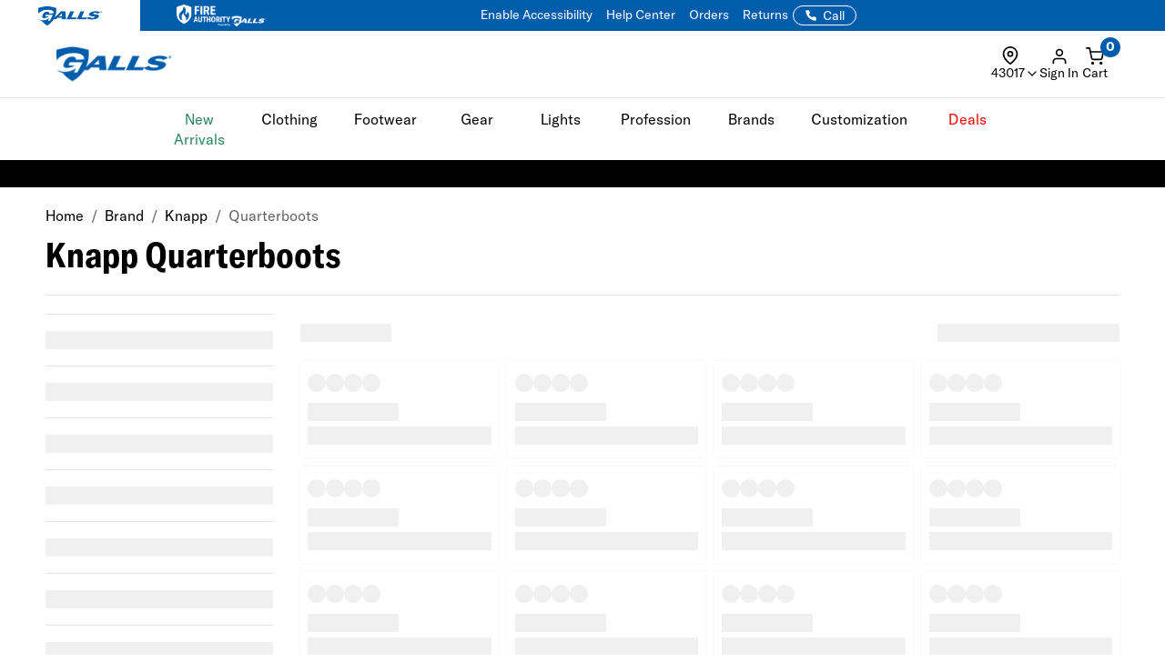

--- FILE ---
content_type: text/html; charset=ISO-8859-1
request_url: https://www.galls.com/CGBCIPSTCK
body_size: 233
content:
{"ip":"18.117.246.180","success":true,"type":"IPv4","continent":"North America","continent_code":"NA","country":"United States","country_code":"US","region":"Ohio","region_code":"OH","city":"Dublin","latitude":40.0992294,"longitude":-83.1140771,"is_eu":false,"postal":"43017","calling_code":"1","capital":"Washington D.C.","borders":"CA,MX","flag":{"img":"https://cdn.ipwhois.io/flags/us.svg","emoji":"Ã°ÂŸÂ‡ÂºÃ°ÂŸÂ‡Â¸","emoji_unicode":"U+1F1FA U+1F1F8"},"connection":{"asn":16509,"org":"Amazon Technologies Inc.","isp":"Amazon.com, Inc.","domain":"arin.net"},"timezone":{"id":"America/New_York","abbr":"EST","is_dst":false,"offset":-18000,"utc":"-05:00","current_time":"2026-01-25T16:13:51-05:00"},"currency":{"name":"US Dollar","code":"USD","symbol":"$","plural":"US dollars","exchange_rate":1}}

--- FILE ---
content_type: text/css; charset=windows-1252
request_url: https://www.galls.com/css/sam-styles.css?v=?ts=000000020250542
body_size: 10767
content:
body, html {
	overflow-x: hidden;
}
html {
	scroll-behavior: smooth;
}

/* For Deal Destination and Top 300 styles static page */
#category--label--for--mobile {
	display: none;
}
#brand--label--for--mobile {
	display: none;
}
/* End */


/* ---FOR SLIDER IMAGE--- */
	/* Remove frame on click */
	.image--slider--container *:focus, .image--slider--row--category *:focus, .image--slider--row *:focus {
		outline: 0 !important;
	}
/* Super Small: iPhone 5, Galaxy S5) */
@media screen and (max-width: 374px) {
	
	/* Slider Image - Category Pages*/
	.image--slider--row--category {
		margin-top: -25px;
		margin-left: -45px;
		margin-bottom: -15px;
	}

	/* Slider Image - Brand Pages*/
	.image--slider--row {
		margin-top: -10px;
		margin-left: 0px;
		margin-bottom: -10px;
	}

	/* To make it consistent with existing code */
	.hero--image--container {
		padding-top: 40px;
	}


	/* For Deal Destination and Top 300 styles static page */
	.div--top--300--filter {
		width: 265px;
	}	
	#category--label--for--mobile {
		display: block;
	}
	#brand--label--for--mobile {
		display: block;
	}
	#category--label--desktop {
		display: none;
	}
	#brand--label--desktop {
		display: none;
	}

	.div--dd--filter {
		width: 280px;
		background-image: none;
	}
	/* END */

}

/* iPhoneX, 6,7,8, Pixel 2, Pixel 2 XL */
@media (min-width: 375px) and (max-width: 499px) {

	/* Slider Image - Category Pages*/
	.image--slider--row--category {
		margin-top: -25px;
		margin-left: -45px;
		margin-bottom: -15px;
	}

	/* Slider Image - Brand Pages*/
	.image--slider--row {
		margin-top: -10px;
		margin-left: 0px;
		margin-bottom: -10px;
	}

	/* To make it consistent with existing code */
	.hero--image--container {
		padding-top: 40px;
	}


	/* For Deal Destination and Top 300 styles static page*/
	.div--dd--filter {
		width: 315px;
		background-image: none;
	}
	.div--top--300--filter {
		width: 340px;
	}


}


/* Extra small devices (portrait phones, less than 576px) */
@media (min-width: 500px) and (max-width: 575.98px) {
	
	/* Slider Image - Category Pages*/
	.image--slider--row--category {
		margin-top: -20px;
		margin-left: -45px;
		margin-bottom: -10px;
	}

	/* Slider Image - Brand Pages*/
	.image--slider--row {
		margin-top: -10px;
		margin-left: -30px;
		margin-bottom: -10px;
	}

	/* To make it consistent with existing code */
	.hero--image--container {
		padding-top: 40px;
	}
}

/* Small devices (landscape phones, 576px and up) */
@media (min-width: 576px) and (max-width: 767.98px) {

	/* Slider Image - Category Pages*/
	.image--slider--row--category {
		margin-top: -20px;
		margin-left: -45px;
		margin-bottom: -15px;
	}

	/* Slider Image - Brand Pages*/
	.image--slider--row {
		margin-top: -10px;
		margin-left: -30px;
		margin-bottom: -10px;
	}

	/* To make it consistent with existing code */
	.hero--image--container {
		padding-top: 40px;
	}

}

/* Medium devices (tablets, 768px and up) */
@media (min-width: 768px) and (max-width: 991.98px) { 
	
	/* Slider Image - Category Pages*/
	.image--slider--row--category {
		margin-top: -20px;
		margin-left: -45px;
		margin-bottom: 5px;
	}

	/* Slider Image - Brand Pages*/
	.image--slider--row {
		margin-top: -10px;
		margin-left: -35px;
		margin-bottom: -10px;
	}

	/* To make it consistent with existing code */
	.hero--image--container {
		padding-top: 40px;
	}
}

/* Large devices (desktops, 992px and up) */
@media (min-width: 992px) and (max-width: 1399.98px) {
	
	/* Slider Image - Category Pages*/
	.image--slider--row--category {
		margin-top: 20px;
		margin-left: -45px;
		margin-bottom: 25px;
	}

	/* Slider Image - Brand Pages*/
	.image--slider--row {
		margin-top: -10px;
		margin-left: -38px;
		margin-bottom: 35px;
	}

	/* For Navigation - Dropdown Animation*/
	.sub-nav.active {height: 410px;}
	.mini-hero {height: 90px;}

	/* For DEALS Navigation */
	.deal--nav--icon {
		height: 75px;
	}

}

/* Extra large devices (large desktops, 1200px and up) */
@media (min-width: 1400px) and (max-width: 1999.98px) {

	/* Slider Image - Category Pages*/
	.image--slider--row--category {
		margin-top: 20px;
		margin-left: -45px;
		margin-bottom: 20px;
	}

	/* Slider Image - Brand Pages*/
	.image--slider--row {
		margin-top: -10px;
		margin-left: -45px;
		margin-bottom: 35px;
	}

	/* For Navigation - Dropdown Animation*/
	.sub-nav.active {height: 450px;}
	.mini-hero {height: 105px;}

}

/* Extra large devices (large desktops, 2000px and up) */
@media (min-width: 2000px) {
	
	/* Slider Image - Category Pages*/
	.image--slider--row--category {
		margin-top: 20px;
		margin-left: -45px;
		margin-bottom: 25px;
	}

	/* Slider Image - Brand Pages*/
	.image--slider--row {
		margin-top: -10px;
		margin-left: -45px;
		margin-bottom: 35px;
	}

	/* For Navigation - Dropdown Animation*/
	.sub-nav.active {height: 530px;}
	.mini-hero {height: 140px;}
	
	/* For DEALS Navigation */
	.deal--nav--icon {
		margin-bottom: 15px;
	}

}


/* FOR VIP TOOLTIP */
#my--vip {
	margin-left: 0px;
}
.sam-vip {
	margin-left: 0px !important;
}
.samvip {
	margin-left: 0px !important;
}
.samtooltip {
	/* display: inline; */
	position: relative;
	z-index: 999;
}
/* Hide Tooltip Content */
.samtooltip-content {
	position: absolute;
	z-index: 9999;
	width: 515px;
	left: -50px;
	top: 10px;
	/* margin: 0 0 20px -180px; */
	/* bottom: 100%; */
	text-align: left;
	opacity: 0;
	cursor: default;
	pointer-events: none;
}
/* Show Tooltip Content */
.samtooltip:hover .samtooltip-content {
	pointer-events: auto;
	opacity: 1;
	-webkit-transform: translate3d(0,0,0) rotate3d(0,0,0,0);
	transform: translate3d(0,0,0) rotate3d(0,0,0,0);
}
.samtooltip-text {
	/* font-size: 0.68em; */
	line-height: 1.35;
	display: block;
	margin-top: 8px;
	background-color: #FFF;
	color: #000;
	font-weight: normal;
	text-transform: none;
	border-radius: 2px;
}

.samtooltip-showbox .samtooltip-text {
	padding: 5px;
}
.samtooltip-text a {
	font-weight: bold;
}
.samtooltip-a:hover {
	text-decoration: underline;
	color: #007ac2;
}
/* END FOR VIP */


/* FOR AGENCY*/
/* Hide Tooltip Content */
.agencytooltip-content {
	position: absolute;
	width: 370px;
	/* left: -338px; */
	left: -368px;
	top: 18px;
	/* margin: 0 0 20px -180px; */
	/* bottom: 100%; */
	text-align: left;
	opacity: 0;
	cursor: default;
	pointer-events: none;
}
.agencytooltip:hover .agencytooltip-content {
	pointer-events: auto;
	opacity: 1;
	-webkit-transform: translate3d(0,0,0) rotate3d(0,0,0,0);
	transform: translate3d(0,0,0) rotate3d(0,0,0,0);
}
.agencytooltip-text-agency {
	/* font-size: 0.68em; */
	line-height: 1.35;
	display: block;
	margin-top: 8px;
	background-color: #FFF;
	color: #000;
	font-weight: normal;
	text-transform: none;
	border-radius: 2px;
}
.agencytooltip-showbox .agencytooltip-text-agency {
	padding: 5px;
}
.agencytooltip-showbox .agencytooltip-text-agency a {
	color: #007ac2;
	font-weight: bold;
	padding-right: 0;
	line-height: 1.35;
	font-size: 15px;
}
.agencytooltip-showbox .agencytooltip-text-agency a:hover {
	text-decoration: underline;
}
/* END FOR AGENCY*/





/* FOR BRAND PAGE - HERO IMAGE*/
.my--brand--page {
	padding: 20px 0 20px 0;
}


/* BROSSAM - H1 Over Image */
.h1--overimage {
    position: relative;
    top: 50%;
    transform: translateY(-50%);
    width: 50%;
    font-size: 65px;
    letter-spacing: -5px;
    font-weight:620;
    color: #ffffff;
}
/* END - H1 Over Image */


/* FOR NAVIGATION */
.sub-nav {
    background-color: #EBEBEB;
    box-sizing: border-box;
    left: auto; 
    overflow: hidden;
    position: absolute;
    top: 100%;
    width: auto; 
	z-index: 1000;
	margin-left: -10px;
	
}
.sub--nav--title {
	font-weight: bold;
	color: #007ac2;
}
.sub-nav-category {
	padding-left: 30px; 
	padding-right: 30px;
}
.main-nav {
	margin-left: -10px;
	margin-right: -10px;
}

/* For customized Deals*/
.sub-nav.activeDeals {
	height: 260px; 
}


/* For SearchPromo1 H1 - Swapping Headers */
.searchpromo1 .my--h1--responsive {
	font-size: 50px;
}


/* MOBILE Cleanup */
@media (max-width: 800px) {
	/* For Profession Pages */
	.professions_container {
		margin-left: -10px;
	}
	.professions_container p {
		text-align: justify;
		font-size: 18px;
	}
	.professions_container h1 {
		font-size: 28px;
		margin-top: 5px;
		margin-bottom: 10px;
	}
	.professions_container h2 {
		font-size: 22px;
	}
	.professions_container h3 {
		font-size: 20px;
	}
	.professions_container .brand__grid--below {
		background-color: #fff;
		margin-left: -10px;
		margin-right: -20px;
	}
	.professions_container .brand__body {
		background-color: transparent;
	}
	/* END Profession Pages */

	/* For various page */
	.my--homepage--title {
		font-size: 28px;
	}
	.my--h1--responsive {
		font-size: 28px !important;
	}
	.my--h2--responsive {
		font-size: 26px !important;
	}
	.my--h3--responsive {
		font-size: 24px !important;
	}
	/* END for various page */

}
@media (max-width: 500px) {
	/* For Profession Pages */
	.professions_container {
		margin-left: -10px;
	}
	.professions_container p {
		text-align: justify;
		font-size: 14px;
	}
	.professions_container h1 {
		font-size: 24px;
		margin-top: 5px;
		margin-bottom: 10px;
	}
	.professions_container h2 {
		font-size: 22px;
	}
	.professions_container h3 {
		font-size: 20px;
	}
	.professions_container .brand__grid--below {
		background-color: #fff;
		margin-left: -15px;
		margin-right: -25px;
	}
	.professions_container .brand__body {
		background-color: transparent;
	}
	/* END Profession Pages */

	/* For various page */
	.my--homepage--title {
		font-size: 22px;
	}
	.my--h1--responsive {
		font-size: 24px !important;
	}
	.my--h2--responsive {
		font-size: 22px !important;
	}
	.my--h3--responsive {
		font-size: 20px !important;
	}
	/* END For various page */
	
	/* Additional Changes */
	/* .mobile-filter {
		padding-left: 5px;
		padding-right: 5px;
	}
	#product-gridp {
		padding-left: 5px;
		padding-right: 5px;
	} */
	.searchpromo1 {
		padding-left: 10px;
	}
	.searchpromo1 h2 {
		font-size: 22px;
	}
	.searchpromo1 h3 {
		font-size: 20px;
	}
	.searchpromo1 h4 {
		font-size: 20px;
	}
}



/* Holster Page - Search Button */
.my--btnsearch {
	display: inline-block;
	font-size: 14px; 
	line-height: 0; 
	width: 100%; 
	height: 28px;
	color: #fff;
	background-color: #2e6da4;
	margin-bottom: 0;
	vertical-align: middle;
	border: 1px solid transparent;
	border-radius: 4px;
	white-space: nowrap;
}
.my--holster--filter {
}
.my--holster--label {
	display: inline-block;
	max-width: 100%;
	font-weight: bold;
	cursor: pointer;
	margin-right: 1em !important;
	line-height: 1;
	margin: 0;
	padding: 0;
	font-size: 18px;
	color: #000;
	margin-bottom: 10px;
}
.sam--dropbox {
	margin-bottom: 20px;
	text-transform: uppercase;
	color: #000;
}
.sam--dropbox option {
	color: #000;
}
/* For Holster Configurator */
#holster--configurator {
	margin-left: -10px; 
	font-weight: 600; 
}




/* Adjust Header Text (Help Center)*/
/* Super Small: iPhone 5, Galaxy S5) */
@media screen and (max-width: 374px) {
	#samLeftHeaderText {
		font-size: 9px;
	}
	#samRightHeaderText {
		font-size: 9px;
		line-height: 32px;
	}
	.fl-r {
		font-size: 11px;
	}
	.header-text {
		font-size: 11px !important;
	}
}
	/* iPhoneX, 6,7,8, Pixel 2, Pixel 2 XL */
@media (min-width: 375px) and (max-width: 499px) {
	#samLeftHeaderText {
		font-size: 11px;
	}
	#samRightHeaderText {
		font-size: 11px;
		line-height: 32px;
	}
	.fl-r {
		font-size: 12px;
	}
	.header-text {
		font-size: 12px !important;
	}
}
/* END Adjust Header Text (Help Center)*/

/* Holster Finder Link on PDP */
#holsterFinderLink--Text {
	text-transform: uppercase;
	font-size: 13px;
	display:block;
	font-weight: bold;
}
@media screen and (max-width: 374px) {
	#holsterFinderLink--Text {
		font-size: 9px;
		margin: -5px -20px -5px -20px;
	}
}
@media (min-width: 375px) and (max-width: 499px) {
    #holsterFinderLink--Text {
		font-size: 11px;
		margin: -5px -10px -5px -10px;
	}
}
/* END Holster Finder Link on PDP */



/* For Hero Carousel on Brand Pages*/
@media (max-width: 834px) {
    #myHeroCarousel {
        margin-bottom: -10px;
    }
}
@media (max-width: 414px) {
    #myHeroCarousel {
    	margin-top: -5px;
        margin-bottom: -20px;
    }
}
/* END For Hero Carousel on Brand Pages*/


/* For GTBONUS (Insoles Product on Cart Page) */
.sam--gt--bonus {
	display: none;
}
/* END For GTBONUS */


/* For RELATED ITEM in PDP (Show Price with GAPLA) */
.sam--dyna--price {
	display: none;
}
/* END For RELATED ITEM in PDP (Show Price with GAPLA) */









/* --------------- HOMEPAGE Redesign Styles --------------- */

/* 1. HP Hero Carousel and Brand Banner Section */
@media (min-width: 2000px) {
	.hp--hero--carousel--img {height: 330px;}
	.hp--brand--banner--img {height: 330px;}
}
@media (min-width: 1400px) and (max-width: 1999.98px) {
	.hp--hero--carousel--img {height: 300px;}
	.hp--brand--banner--img {height: 300px;}
}
@media (min-width: 992px) and (max-width: 1399.98px) {
	.hp--hero--carousel--img {height: 240px;}
	.hp--brand--banner--img {height: 240px;}
}
@media (max-width: 834px) {
	.hp--brand--banner--img {margin-top: -20px; margin-bottom: -20px;}
	.hp--component1 {margin-top: -10px;}
}

	/* NEW HOMEPAGE UPDATES (NEW HERO CAROUSEL) */
	.hp--component1--new {
	    text-align: center;
	}
	@media (max-width: 834px) {
		.hp--component1--new {
			margin-top: -10px;
		}
		.hp--component1--new #hp--brand--banner--div {
			margin-top: 30px !important;;
		}
	}
	/* Image Div */
	.hp--component1--new .carousel-inner {
	    margin-bottom: 0;
	    width: 100%;
	    float: left;
	}
	/* Controller Div */
	.hp--carousel-controllers--wrapper {
	    width: 100%;
	    float: left;
	}
	.hp--carousel-controllers--wrapper .hp--carousel--space--left {
	    display: inline;
	    margin: 0;
	    padding: 0;
	    text-align: left;
	    width: 1%;
	    float: left;
	}
	.hp--carousel-controllers--wrapper .hp--carousel--space--right {
	    display: inline;
	    margin: 0;
	    padding: 0;
	    text-align: left;
	    width: 1%;
	    float: right;
	}
	.hp--carousel-controllers--wrapper .hp--carousel--middle {
	    display: inline;
	    margin: 0;
	    padding: 0;
	    text-align: center;
	    width: 98%;
	    float: left;
	    
	}
	/* Arrow Left */
	.hp--carousel-controllers--wrapper .carousel-control-left {
	    padding-right: 10px;
	}
	/* Indicators */
	.hp--carousel-controllers--wrapper .hp-carousel-indicators {
	    margin: 0;
	    padding: 0 0;
	    display: inline;
	
		/* Important: set position to inherit to remove existing styles from .carousel-indicators */
		/* Without .carousel-indicators class, the auto active selection will not work from JS */
		position:inherit;	
	}
	.hp--carousel-controllers--wrapper .hp-carousel-indicators li {
		display: inline-block;
		cursor: pointer;
		width: 14px;
		height: 14px;
		background-color: #ffffff;
		border: 1px solid #333333;
		border-radius: 50%;
		margin: 0 5px;
	}
	.hp--carousel-controllers--wrapper .hp-carousel-indicators .active {
		width: 18px;
		height: 18px;
		background-color: #000;
		border: 1px solid #000;
		border-radius: 50%;
		color: #fff;
		font-weight: bolder;
		position: relative;
		top: 2px;
	}
	/* Arrow Right */
	.hp--carousel-controllers--wrapper .carousel-control-right {
		padding-left: 10px;
	}
	/* Arrow Left and Right styles */
	.hp--carousel-controllers--wrapper .glyphicon {
		font-size: 28px;
		/* opacity: .7;
		filter: alpha(opacity=50); */
		color: #fff;
		text-shadow: 0 1px 2px rgba(0,0,0,1);
		background-color: transparent;
		top: 4px;
	}
	.hp--carousel-controllers--wrapper .glyphicon:hover {
		opacity: 100%;
		color: rgb(51, 51, 51);
	}
	
	@media (max-width: 500px) {
		.hp--carousel-controllers--wrapper .hp-carousel-indicators li , .hp--carousel-controllers--wrapper .hp-carousel-indicators .active {
			position: relative;
			width: 14px;
			height: 14px;
			top: 2px;
		}
		.hp--carousel-controllers--wrapper .hp-carousel-indicators .active {
			position: relative;
			width: 16px;
			height: 16px;
			top: 3px;
		}
		.hp--carousel-controllers--wrapper .glyphicon {
			font-size: 24px;
			top: 5px;
		}
	}
	@media (max-width: 320px) {
		.hp--carousel-controllers--wrapper .hp-carousel-indicators li , .hp--carousel-controllers--wrapper .hp-carousel-indicators .active {
			position: relative;
			width: 12px;
			height: 12px;
		}
		.hp--carousel-controllers--wrapper .hp-carousel-indicators .active {
			position: relative;
			width: 14px;
			height: 14px;
		}
		.hp--carousel-controllers--wrapper .glyphicon {
			font-size: 20px;
		}
	}
	/* END NEW HOMEPAGE UPDATES (NEW HERO CAROUSEL) */

/* END 1. HP Hero Carousel and Brand Banner Section */


/* 2. SEO Links Section */
.hp--seotitle--top--div {
	position: absolute;
	top: 15%;
	width: 100%;
	text-align: center;
}
.hp--seotitle--top--div h3 {
	color: #fff;
	text-shadow: 2px 2px #000;
}
.hp--seotitle--bottom--div {
	position: absolute;
	bottom: 0;
	width: 100%;
	background: rgba(0, 0, 0, 0.6);
	padding: 8px 15px;
}
.hp--seotitle--bottom--div a {
	color: #eee;
	font-size: 14px;
	font-weight: 600;
	display: block;
	padding: 2px 0;
}
.hp--seotitle--bottom--div a:hover {text-decoration: underline;}
.hp--flex--grid {margin: 0;}

@media (max-width: 834px) {
	.hp--seo--img {margin-top: 20px;}
}
@media (min-width: 1350px) {
	.hp--seotitle--bottom--div a {font-size: 16px;}
}
@media (min-width: 835px) and (max-width: 1024px) {
	.hp--seotitle--top--div {top: 5%;}
	.hp--seotitle--bottom--div {padding: 5px 10px;}
	.hp--seotitle--bottom--div a {font-size: 14px;}
}
@media (min-width: 601px) and (max-width: 834px) {
	.hp--seotitle--top--div {top: 20%;}
	.hp--seotitle--bottom--div {padding: 15px 20px;}
	.hp--seotitle--bottom--div a {font-size: 30px;}
	.hp--seotitle--top--div h3 {font-size: 56px;}
}
@media (min-width: 500px) and (max-width: 600px) {
	.hp--seotitle--top--div {top: 20%;}
	.hp--seotitle--bottom--div {padding: 8px 10px;}
	.hp--seotitle--bottom--div a {font-size: 18px;}
}
@media (min-width: 414px) and (max-width: 499px) {
	.hp--seotitle--top--div {top: 15%;}
	.hp--seotitle--bottom--div {padding: 5px 10px;}
	.hp--seotitle--bottom--div a {font-size: 16px;}
	.hp--seotitle--top--div h3 {font-size: 30px;}
}
@media (min-width: 376px) and (max-width: 413px) {
	.hp--seotitle--top--div {top: 10%;}
	.hp--seotitle--bottom--div {padding: 8px 10px;}
	.hp--seotitle--bottom--div a {font-size: 16px;}
	.hp--seotitle--top--div h3 {font-size: 30px;}
}
@media (min-width: 321px) and (max-width: 375px) {
	.hp--seotitle--top--div {top: 15%;}
	.hp--seotitle--bottom--div {padding: 5px 10px;}
	.hp--seotitle--bottom--div a {font-size: 14px;}
	.hp--seotitle--top--div h3 {font-size: 28px;}
}
@media (max-width: 320px) {
	.hp--seotitle--top--div {top: 10%;}
	.hp--seotitle--bottom--div {padding: 5px 10px;}
	.hp--seotitle--bottom--div a {font-size: 12px;}
	.hp--seotitle--top--div h3 {font-size: 26px;}
}

	/* NEW HOMEPAGE UPDATES (NEW QUICKLINKS) */
	.hp--component2--new .hp--quicklinks {
		margin: 0 -20px -10px 10px;
		padding: 0
	}
	.hp--component2--new .hp--quicklinks--title h4 {
		color: #bd0101;
		font-size: 25px;
		padding: 0 0 5px 0;
	}
	.hp--component2--new .hp--quicklinks ul {
		display: inline-block;
		padding-left: 25px
	}
	.hp--component2--new .hp--quicklinks ul li {
		list-style: square outside none;
		padding: 8px 0 5px 0;
	}
	.hp--component2--new .hp--quicklinks ul li a {
		color: #012e67;
		font-weight: 500;
		font-size: 15px;
	}
	.hp--component2--new .hp--quicklinks ul li a:hover {
		text-decoration: underline;
	}
	.hp--component2--new .hp--quicklinks--topsearch .hp--quicklinks--right {
		padding-right: 60px;
	}
	.hp--component2--new .hp--quicklinks--popular {
		padding-left: 20px
	}
	.hp--component2--new .hp--quicklinks--popular .hp--quicklinks--right {
		padding-right: 10px;
	}
	.hp--component2--new .hp--quicklinks--trending {
		padding-left: 80px
	}
	.hp--component2--new .hp--quicklinks--trending .hp--quicklinks--right {
		padding-right: 10px
	}

	@media (max-width: 1350px) {
		.hp--component2--new .hp--quicklinks {
			margin-bottom: -10px;
		}
		.hp--component2--new .hp--quicklinks--title h4 {
			font-size:24px;
			padding-bottom: 5px
		}
		.hp--component2--new .hp--quicklinks ul li a {
			font-size: 14px
		}
		.hp--component2--new .hp--quicklinks--topsearch .hp--quicklinks--right {
			padding-right: 50px
		}
		.hp--component2--new .hp--quicklinks--popular {
			padding-left: 10px
		}
		.hp--component2--new .hp--quicklinks--popular .hp--quicklinks--right {
			padding-right: 0
		}
	}
	@media (max-width: 1024px) {
		.hp--component2--new .hp--quicklinks--topsearch .hp--quicklinks--right {
			padding-right: 40px
		}
		.hp--component2--new .hp--quicklinks--popular {
			padding-left: 0
		}
		.hp--component2--new .hp--quicklinks--popular .hp--quicklinks--right {
			padding-right: 0
		}
		.hp--component2--new .hp--quicklinks--trending {
			padding-left: 50px
		}
	}
	@media (max-width: 834px) {
		.hp--component2--new {
			padding-left: 20px;
			padding-right: 10px;
		}
		.hp--component2--new .hp--quicklinks--title h4 {
			font-size: 30px;
		}
		.hp--component2--new .hp--quicklinks--topsearch {
			padding-top: 30px;
		}
		.hp--component2--new .hp--quicklinks--popular {
			padding-top: 15px;
			padding-right: 60px;
		}
		.hp--component2--new .hp--quicklinks--trending {
			padding: 15px 40px 10px 0;
		}
		.hp--component2--new .hp--quicklinks ul li a {
			font-size: 20px
		}
	}
	@media (max-width: 767px) {
		.hp--component2--new {
			padding-left: 10px;
		}
		.hp--component2--new .hp--quicklinks--title h4 {
			font-size: 28px;
		}
		.hp--component2--new .hp--quicklinks ul li a {
			font-size: 18px
		}
	}
	@media (max-width: 600px) {
		.hp--component2--new .hp--quicklinks--topsearch {
			padding-top: 30px;
		}
		.hp--component2--new .hp--quicklinks--popular {
			padding-top: 10px;
		}
		.hp--component2--new .hp--quicklinks--trending {
			padding: 10px 40px 20px 0;
		}
		.hp--component2--new .hp--quicklinks--title h4 {
			font-size: 24px;
		}
		.hp--component2--new .hp--quicklinks ul li a {
			font-size: 16px
		}
	}
	@media (max-width: 500px) {
		.hp--component2--new {
			padding-left: 5px;
			padding-right: 0;
		}
		.hp--component2--new .hp--quicklinks--topsearch {
			padding-top: 20px;
		}
		.hp--component2--new .hp--quicklinks--popular {
			padding-top: 5px;
			padding-right: 50px;
		}
		.hp--component2--new .hp--quicklinks--trending {
			padding: 5px 30px 15px 0;
		}
		.hp--component2--new .hp--quicklinks--title h4 {
			font-size: 22px;
			padding-bottom: 0;
		}
		.hp--component2--new .hp--quicklinks ul li a {
			font-size: 14px
		}
	}
	@media (max-width: 414px) {
		.hp--component2--new .hp--quicklinks--topsearch {
			padding-top: 20px;
		}
		.hp--component2--new .hp--quicklinks--popular {
			padding-right: 55px;
		}
		.hp--component2--new .hp--quicklinks--trending {
			padding: 5px 40px 10px 0;
		}
	}
	@media (max-width: 320px) {
		.hp--component2--new .hp--quicklinks--topsearch {
			padding-top: 20px;
		}
		.hp--component2--new .hp--quicklinks--popular {
			padding-top: 5px;
		}
		.hp--component2--new .hp--quicklinks--trending {
			padding: 5px 40px 10px 0;
		}
		.hp--component2--new .hp--quicklinks--title h4 {
			font-size: 18px;
		}
		.hp--component2--new .hp--quicklinks ul li a {
			font-size: 12px
		}
	}
	/* END NEW HOMEPAGE UPDATES (NEW QUICKLINKS) */

	/* NEW QUICKLINKS - ADDED PIPES */
	.hp--component2--new2 .hp--quicklinks {
		margin: 0 0px -10px 0px;
		padding: 0 10px 0 20px;
	}
	.hp--component2--new2 .hp--quicklinks--title h4 {
		color: #bd0101;
		font-size: 25px;
		text-align: center;
		margin-left: -10px;
		padding-bottom: 10px;
	}
	.hp--component2--new2 .hp--quicklinks ul {
		display: inline-block;
	}
	.hp--component2--new2 .hp--quicklinks ul li {
		/* list-style: square outside none; */
		padding: 8px 0 5px 0;
	}
	.hp--component2--new2 .hp--quicklinks ul li a {
		color: #012e67;
		font-weight: 500;
		font-size: 15px;
	}
	.hp--component2--new2 .hp--quicklinks ul li a:hover {
		text-decoration: underline;
	}
	.hp--component2--new2 .hp--quicklinks--topsearch {
		padding-right: 30px;
		width: 30%;
		/* background: red; */
	}
	.hp--component2--new2 .hp--quicklinks--popular {
		padding-left: 35px;
		padding-right: 30px;
		width: calc(100% - 60% - 70px);
		/* background: blue; */
		
	}
	.hp--component2--new2 .hp--quicklinks--trending { 
		padding-left: 35px;
		padding-right: 0;
		width: 30%;
		/* background: green; */
	}
	.hp--component2--new2 .hp--quicklinks--spaces {
		width: 30px;
	}
	.hp--component2--new2 .hp--quicklinks--spaces .hp--quicklinks--pipes {
		height: 110px;
		width: 2px;
		position: absolute;
		right: 50%;
		top: 65px;
		box-shadow: 0px 0px 2px #000;
		background: #eee;
	}

	@media (max-width: 1399px) {
		.hp--component2--new2 .hp--quicklinks--title h4 {
			font-size: 22px;
		}
		.hp--component2--new2 .hp--quicklinks ul li a {
			font-size: 14px;
		}
		.hp--component2--new2 .hp--quicklinks--spaces .hp--quicklinks--pipes {
			top: 60px;
			height: 105px;
		}
		.hp--component2--new2 .hp--quicklinks--topsearch {
			padding-right: 20px;
		}
		.hp--component2--new2 .hp--quicklinks--popular {
			padding-left: 25px;
			padding-right: 20px;
			width: calc(100% - 60% - 60px);
			
		}
		.hp--component2--new2 .hp--quicklinks--trending { 
			padding-left: 25px;
			padding-right: 10px;
		}
	}
	@media (max-width: 1000px) {
		.hp--component2--new2 .hp--quicklinks--spaces {
			display: none;
		}
		.hp--component2--new2 .hp--quicklinks--topsearch {
			width: 100%;
			padding-top: 25px;
			padding-bottom: 10px;
			padding-right: 30px;
		}
		.hp--component2--new2 .hp--quicklinks--popular {
			width: 100%;
			padding-bottom: 10px;
			padding-right: 48px;
		}
		.hp--component2--new2 .hp--quicklinks--trending {
			width: 100%;
			padding-bottom: 10px;
			padding-right: 45px;
		}
		.hp--component2--new2 .hp--quicklinks--title h4 {
			font-size: 24px;
			text-align: left;
			padding-bottom: 5px;
		}
		.hp--component2--new2 .hp--quicklinks ul li {
			list-style: square outside none;
			margin-left: 15px;
		}
		.hp--component2--new2 .hp--quicklinks ul li a {
			padding-left: 5px;
			font-size: 16px;
		}
	}
	@media (max-width: 699px) {
		.hp--component2--new2 .hp--quicklinks--topsearch {
			padding-top: 20px;
		}
		.hp--component2--new2 .hp--quicklinks--trending {
			padding-bottom: 20px;
		}
	}
	@media (max-width: 500px) {
		.hp--component2--new2 .hp--quicklinks--topsearch {
			padding-right: 20px;
		}
		.hp--component2--new2 .hp--quicklinks--popular {
			padding-right: 35px;
		}
		.hp--component2--new2 .hp--quicklinks--trending {
			padding-right: 30px;
		}
		.hp--component2--new2 .hp--quicklinks--title h4 {
			font-size: 22px;
		}
		.hp--component2--new2 .hp--quicklinks ul li a {
			font-size: 15px;
			padding-left: 0px;
		}
	}
	@media (max-width: 414px) {
		.hp--component2--new2 .hp--quicklinks--topsearch {
			padding-right: 10px;
		}
		.hp--component2--new2 .hp--quicklinks--popular {
			padding-right: 25px;
		}
		.hp--component2--new2 .hp--quicklinks--trending {
			padding-right: 20px;
		}
		.hp--component2--new2 .hp--quicklinks--title h4 {
			font-size: 20px;
		}
		.hp--component2--new2 .hp--quicklinks ul li a {
			font-size: 14px;
		}
	}
	@media (max-width: 375px) {
		.hp--component2--new2 .hp--quicklinks ul li a {
			font-size: 14px;
		}
	}
	@media (max-width: 320px) {
		.hp--component2--new2 .hp--quicklinks--topsearch {
			padding-right: 5px;
		}
		.hp--component2--new2 .hp--quicklinks--popular {
			padding-right: 15px;
		}
		.hp--component2--new2 .hp--quicklinks--trending {
			padding-right: 10px;
		}
		.hp--component2--new2 .hp--quicklinks--title h4 {
			font-size: 18px;
		}
		.hp--component2--new2 .hp--quicklinks ul li a {
			font-size: 12px;
		}
	}
	/* END NEW QUICKLINKS - ADDED PIPES */



/* END 2. SEO Links Section */



/* 3. Brands Section */
.hp--component3 {
	margin-top: 20px;
}
.hp--brandtitle--top--div {
	position: absolute;
	top: 0;
	left: 50%;
	background-color: #2e6da4;
	text-align: center;
	width: 80%;
	-webkit-transform: translate(-50%, 0%);
	transform: translate(-50%, 0%);
}
.hp--brandtitle--top--div h4 {
	color: #fff;
	margin-bottom: -10px;
} 
.hp--brandtitle--top--div h6 {
	color: #fff;
	line-height: 20px;
	padding: 5px;
	padding-bottom: 0px;
}
	/* 3.1 Added animation */
	.hp--brand--div {
		overflow: hidden;
	}
	.hp--brand--img {
		-ms-transition: all 1s ease;
		-webkit-transition: all 1s ease;
		-moz-transition: all 1s ease;
		-o-transition: all 1s ease;
		transition: all 1s ease;
	}
	@media (min-width: 835px) {
		.hp--brand--img:hover {
			-ms-transform: scale(1.1, 1.1);
			-webkit-transform: scale(1.1, 1.1);
			-moz-transform: scale(1.1, 1.1);
			-o-transform: scale(1.1, 1.1); 
			transform: scale(1.1, 1.1);
			cursor: pointer;
		}
		.hp--brandtitle--top--div:hover {
			background-color: #111;
			opacity: 0.8;
		}
	}
	/* END 3.1 Added animation */


	/* 3.2 Title Section -- */
	.hp--brand--title--div {
		margin-top: 40px;
		margin-bottom: 10px;
		width: 100%;
		position: relative;
	}
	.hp--brand--title--div .hp--shadow {
		overflow: hidden;
		height: 30px;
	}
	.hp--brand--title--div .hp--shadow:after {
		content: '';
		display: block;
		margin: -25px auto 0;
		width: 100%;
		height: 25px;
		border-radius: 125px/12px;
		box-shadow: 0 0 8px #000;
	}
	.hp--brand--title--div .hp--text {
		position: absolute;
		bottom: 100%;
		margin-bottom: -23px;
		left: 50%;
		margin-left: -100px;
		box-shadow: 0px 0px 10px #000;
		background: #fff;
		padding: 10px 10px;
		font-size: 20px;
		text-transform: uppercase;
		letter-spacing: 2px;
		font-weight: 700;
		color: #333;
	}
	/* END 3.2 Title Section -- */
	  
@media (min-width: 601px) and (max-width: 834px) {
	.hp--brand--img {margin-bottom: 20px;}
	.hp--brand--title--div {margin-top: 50px; margin-bottom: 15px;}
	.hp--brand--title--div .hp--text {padding: 8px 10px; font-size: 26px;left: 47%;}
}
@media (min-width: 500px) and (max-width: 600px) {
	.hp--brand--img {margin-bottom: 20px;}
	.hp--brandtitle--top--div h4 {font-size: 24px;} 
	.hp--brandtitle--top--div h6 {font-size: 16px;}
	.hp--brand--title--div {margin-top: 35px; margin-bottom: 15px;}
	.hp--brand--title--div .hp--text {font-size: 22px;}
}
@media (min-width: 401px) and (max-width: 499px) {
	.hp--brand--img {margin-bottom: 20px;}
	.hp--brandtitle--top--div h4 {font-size: 20px;} 
	.hp--brandtitle--top--div h6 {line-height: 15px;font-size: 12px;}
	.hp--brand--title--div {margin-top: 30px; margin-bottom: 5px;}
	.hp--brand--title--div .hp--text {padding: 5px 10px; bottom: 115%; font-size: 20px;}
}
@media (min-width: 321px) and (max-width: 399px) {
	.hp--brand--img {margin-bottom: 20px;}
	.hp--brandtitle--top--div h4 {font-size: 18px;} 
	.hp--brandtitle--top--div h6 {line-height: 15px;font-size: 12px;}
	.hp--brand--title--div {margin-top: 35px; margin-bottom: 5px;}
	.hp--brand--title--div .hp--text { font-size: 20px; padding: 5px 10px; bottom: 115%}
}
@media (max-width: 320px) {
	.hp--brand--img {margin-bottom: 20px;}
	.hp--brandtitle--top--div h4 {font-size: 16px;} 
	.hp--brandtitle--top--div h6 {line-height: 12px;font-size: 10px;}
	.hp--brand--title--div {margin-top: 25px; margin-bottom: 5px;}
	.hp--brand--title--div .hp--text { padding: 5px 10px; font-size: 16px; bottom: 125%; left: 55%}
}
@media (max-width: 834px) {
    .hp--component3:nth-child(even) {
    	margin-top: -10px;
    }
	.hp--component3--row2 {
		margin-top: -10px;
	}
}
/* END 3. Brands Section */



/* 4. HP Top Selling Products Section */
.hp--component4 {margin-top: 30px;}
@media (min-width: 601px) and (max-width: 834px) {
	.hp--component4 {margin-top: 0px;}
}
@media (min-width: 500px) and (max-width: 600px) {
	.hp--component4 {margin-top: -10px;}
}
@media (min-width: 401px) and (max-width: 499px) {
	.hp--component4 {margin-top: -10px;}
}
@media (max-width: 400px) {
	.hp--component4 {margin-top: -10px;}
}

/* 4.1 Title Section -- */
.hp--topselling--products {
	margin: -15px 0 -20px 0;
	position:relative;
}
.hp--topselling--product--title--div {
	margin: auto;
	margin-top: 50px;
	width: 100%;
	position: relative;
}
.hp--topselling--product--title--div .hp--shadow {
	overflow: hidden;
	height: 30px;
}
.hp--topselling--product--title--div .hp--shadow:after {
	content: '';
	display: block;
	margin: -25px auto 0;
	width: 100%;
	height: 25px;
	border-radius: 125px/12px;
	box-shadow: 0 0 8px #000;
}
.hp--topselling--product--title--div .hp--text {
	position: absolute;
	bottom: 100%;
	margin-bottom: -23px;
	left: 50%;
	margin-left: -100px;
	box-shadow: 0px 0px 10px #000;
	background: #fff;
	padding: 10px 10px;
	font-size: 20px;
	text-transform: uppercase;
	letter-spacing: 2px;
	font-weight: 700;
	color: #333;
}
/* END 4.1 Title Section -- */


/* 4.2 Image Slider Section -- */
.hp--topselling--product--row {
	margin: -30px -30px 0px -40px;
}
.hp--product--details {
	margin: 0 10px;
}
.hp--product--brand {
	width: 70%; 
	text-align: left;
	margin-bottom: 10px;
	float: left;
}
.hp--product--brand a {
	color: #337ab7 !important;
}
.hp--product--style {
	width: 30%; 
	text-align: right;
	margin-bottom: 10px;
	float: right; 
}
.hp--product--style a {
	color: #337ab7 !important;
}
.hp--product--title--h5 {
	font-size: 16px;
	text-align: left;
	color: #333;
}
.hp--product--title--h5:hover, .hp--product--brand:hover, .hp--product--style:hover {
	text-decoration: underline;
}
.hp--topselling--product--image--slider .hp--topselling--product--item {
	margin-right: 5px;
}
.hp--topselling--product--image--slider .hp--topselling--product--item .image-box {
	background: #ffffff;
	overflow: hidden;
	box-shadow: 0px 0px 5px rgba(0, 0, 0, 0.50);
}
.hp--topselling--product--image--slider .hp--topselling--product--item .image-box img {
	-webkit-transition:all .9s ease; 
	-moz-transition:all .9s ease; 
	-o-transition:all .9s ease;
	-ms-transition:all .9s ease; 
	transition: all .9s ease;
	width: 80%;
	height: auto;
	padding-left: 20px;
	padding-top: 5px;
}
.hp--topselling--product--image--slider .hp--topselling--product--item:hover .image-box img{
	-webkit-transform:scale(1.05);
	-moz-transform:scale(1.05);
	-ms-transform:scale(1.05);
	-o-transform:scale(1.05);
	transform:scale(1.05);
}
.hp--topselling--product--image--slider .hp--topselling--product--item .hp--topselling--product--box .text-container {
	padding: 10px 10px 5px 10px;
	margin-bottom: 20px;
	height: 100px;		
	overflow: hidden;
}
.hp--topselling--product--image--slider .hp--topselling--product--item .hp--topselling--product--box .text-container img {
	width: 50%;
}
.hp--topselling--product--image--slider .hp--topselling--product--item {
	background: #FFFFFF;
	margin-top: 30px;
	-webkit-transition: all 0.2s ease-in;
	-moz-transition: all 0.2s ease-in;
	-ms-transition: all 0.2s ease-in;
	-o-transition: all 0.2s ease-in;
	transition: all 0.2s ease-in;
	box-shadow: 0px 3px 4px rgba(0, 0, 0, 0.40);
}
.hp--topselling--product--image--slider .hp--topselling--product--item:hover {
	background: #fff;
	box-shadow: 0px 4px 10px rgba(0, 0, 0, 0.50);
	-webkit-transition: all 0.2s ease-in;
	-moz-transition: all 0.2s ease-in;
	-ms-transition: all 0.2s ease-in;
	-o-transition: all 0.2s ease-in;
	transition: all 0.2s ease-in;
	margin-top: 30px;
}
.hp--topselling--product--image--slider .image--slider--row {
	margin-left: 0px; 
	margin-right: 0px
}
.hp--topselling--product--row .slick-list {
	margin-left: 10px;
}
.hp--topselling--product--row .slick-prev {
	top: 52%;
}
.hp--topselling--product--row .slick-next {
	margin-right: -18px;
	top: 52%;
}
/* -- END 4.2 Image Slider Section -- */
@media (min-width: 835px) and (max-width: 1024px) {
	.hp--topselling--product--image--slider .hp--topselling--product--item .hp--topselling--product--box .text-container {height: 90px;}
	.hp--topselling--product--image--slider .hp--topselling--product--item .hp--topselling--product--box .text-container img {width: 30%;}
}
@media (max-width: 834px) {
    .hp--topselling--product--image--slider .image--slider--row {margin-top: 10px;}
}
@media (min-width: 769px) and (max-width: 834px) {
	.hp--topselling--products {margin: -10px 0px 10px 0px;}
	.hp--topselling--product--image--slider .image--slider--row {margin-top: -15px;}
	.hp--topselling--product--image--slider .hp--topselling--product--item .hp--topselling--product--box .text-container {height: 95px;}
	.hp--topselling--product--image--slider .hp--topselling--product--item .hp--topselling--product--box .text-container img {width: 35%;}
}
@media (min-width: 501px) and (max-width: 768px) {
	.hp--topselling--product--row {margin-bottom: 30px;}
	.hp--topselling--product--row .slick-list {margin-left: 20px; margin-top: -10px;}
	.hp--topselling--product--row .slick-prev {margin-left: 20px;}
	.hp--topselling--product--row .slick-next {margin-right: -10px;}
	.hp--topselling--product--row .slider {width: 91%}
	.hp--topselling--product--image--slider .hp--topselling--product--item {margin-left: 5px; margin-right: 15px;}
	.hp--topselling--product--image--slider .hp--topselling--product--item .image-box img {width: 80%; padding-left: 50px; padding-top: 10px;}
	.hp--product--brand, .hp--product--style {font-size: 18px;}
	.hp--product--title--h5 {font-size: 22px;}
	.hp--topselling--product--image--slider .hp--topselling--product--item .hp--topselling--product--box .text-container {height: 105px;}
	.hp--topselling--product--image--slider .hp--topselling--product--item .hp--topselling--product--box .text-container img {width: 25%;}
	.hp--topselling--product--title--div .hp--text { padding: 8px 10px; font-size: 26px;}
	.hp--topselling--products {margin: 0px 0px -20px 0px;}
	.hp--topselling--product--title--div .hp--text { left: 45%}
}
@media (min-width: 415px) and (max-width: 500px) {
	.hp--topselling--product--row .slick-list {margin-left: 14px; margin-top: -20px;}
	.hp--topselling--product--row .slick-prev {margin-left: 20px;}
	.hp--topselling--product--row .slick-next {margin-right: 0px;}
	.hp--topselling--product--row .slider {width: 90%}
	.hp--topselling--product--image--slider .hp--topselling--product--item .image-box img {width: 80%; padding-left: 25px; padding-top: 5px;}
	.hp--product--brand, .hp--product--style {font-size: 13px;}
	.hp--topselling--product--image--slider .hp--topselling--product--item .hp--topselling--product--box .text-container img {width: 35%;}
	.hp--topselling--product--image--slider .hp--topselling--product--item {margin-right: 10px;}
	.hp--product--title--h5 {font-size: 14px;}
	.hp--topselling--product--image--slider .hp--topselling--product--item .hp--topselling--product--box .text-container {height: 80px;}
	.hp--topselling--product--title--div .hp--text {padding: 5px 10px; bottom: 110%}
}
@media (min-width: 376px) and (max-width: 414px) {
	.hp--topselling--product--row .slick-list {margin-left: 14px; margin-top: -25px;}
	.hp--topselling--product--row .slick-prev {margin-left: 20px;}
	.hp--topselling--product--row .slick-next {margin-right: 0px;}
	.hp--topselling--product--row .slider {width: 88%}
	.hp--topselling--product--image--slider .hp--topselling--product--item .image-box img {width: 80%; padding-left: 25px; padding-top: 5px;}
	.hp--product--brand, .hp--product--style {font-size: 13px;}
	.hp--topselling--product--image--slider .hp--topselling--product--item .hp--topselling--product--box .text-container img {width: 40%;}
	.hp--topselling--product--image--slider .hp--topselling--product--item {margin-right: 10px;}
	.hp--product--title--h5 {font-size: 14px;}
	.hp--topselling--product--image--slider .hp--topselling--product--item .hp--topselling--product--box .text-container {height: 82px;}
	.hp--topselling--product--title--div .hp--text { font-size: 18px; padding: 5px 10px; bottom: 120%}
}
@media (min-width: 321px) and (max-width: 375px) {
	.hp--topselling--product--row .slick-list {margin-left: 15px; margin-top: -25px;}
	.hp--topselling--product--row .slick-prev {margin-left: 20px;}
	.hp--topselling--product--row .slick-next {margin-right: 0px;}
	.hp--topselling--product--row .slider {width: 88%}
	.hp--topselling--product--image--slider .hp--topselling--product--item .image-box img {width: 80%; padding-left: 25px; padding-top: 5px;}
	.hp--product--brand, .hp--product--style {font-size: 12px;}
	.hp--topselling--product--image--slider .hp--topselling--product--item .hp--topselling--product--box .text-container img {width: 40%;}
	.hp--topselling--product--image--slider .hp--topselling--product--item {margin-right: 10px;}
	.hp--product--title--h5 {font-size: 13px;}
	.hp--topselling--product--image--slider .hp--topselling--product--item .hp--topselling--product--box .text-container {height: 82px;}
	.hp--topselling--product--title--div .hp--text { font-size: 18px;  padding: 5px 10px; bottom: 120%}
}
@media (max-width: 320px) {
	.hp--topselling--product--row .slick-list {margin-left: 14px; margin-top: -25px;}
	.hp--topselling--product--row .slick-prev {margin-left: 20px;}
	.hp--topselling--product--row .slick-next {margin-right: 0px;}
	.hp--topselling--product--row .slider {width: 86%}
	.hp--topselling--product--image--slider .hp--topselling--product--item .image-box img {width: 90%; padding-left: 10px; padding-top: 5px;}
	.hp--product--brand, .hp--product--style {font-size: 10px;}
	.hp--topselling--product--image--slider .hp--topselling--product--item .hp--topselling--product--box .text-container img {width: 45%;}
	.hp--topselling--product--image--slider .hp--topselling--product--item {margin-right: 10px;}
	.hp--product--title--h5 {font-size: 12px;}
	.hp--topselling--product--image--slider .hp--topselling--product--item .hp--topselling--product--box .text-container {height: 85px;}
	.hp--topselling--product--title--div .hp--text { padding: 5px 10px; font-size: 14px; bottom: 125%; left: 55%}
	.hp--topselling--products {margin: -25px 0px 0px 0px;}
}

/* Fixed Left and Right Arrow too close on mobile */
@media (max-width: 500px) {
    .hp--topselling--product--row .slick-prev {
        margin-left: 16px;
		padding-right: 28px;
		height: 100px;
		z-index: 10;
    }
    .hp--topselling--product--row .slick-next {
        margin-right: -2px;
		padding-left: 8px;
		height: 100px;
		z-index: 10;
    }
}
/* END Fixed Left and Right Arrow too close on mobile */

/* END 4. HP Top Selling Products Section */






/* 5. PROP Boxes Section */
.hp--component5 {
	margin-top: -40px;
	margin-bottom: -30px !important;
}
.hp--component5 .hp--component5--paragraph {
	text-align: justify;
	margin-top: 30px;
	margin-bottom: 10px;
}

@media (min-width: 601px) and (max-width: 834px) {
	.hp--prop--box--img {margin-bottom: 10px;}
	.hp--component5 {margin-top: -25px; margin-bottom: 10px !important;}
}
@media (max-width: 767px) {
	.hp--component5 .hp--component5--paragraph { margin-bottom: -30px; font-size: 13px;}
}
@media (max-width: 600px) {
	.hp--prop--box--img {margin-bottom: 5px;}
	.hp--component5 {margin-top: -25px; margin-bottom: -40px !important;}
	.hp--component5 .hp--component5--paragraph { margin-bottom: 15px; font-size: 13px;}
}
@media (max-width: 320px) {
	.hp--component5 {margin-top: -40px}
}
/* 5. PROP Boxes Section */

/* --------------- END HOMEPAGE Redesign Styles --------------- */















/* Featured Products - Category Pages */
.category--image--slider {
	margin: 20px 0 10px 0;
	background-color: #fff;
	box-shadow: 0px 2px 2px rgba(0,0,0,0.19), 0 4px 4px #999;
}
.category--image--slider--title {
	margin-top: -20px;
	padding: 0 0 0 12px;
	color: #337ab7;
}
.category--image--slider .category--image--slider--img {
	padding: 10px 0 10px 20px;
	width: 90% !important;
}
.category--image--slider .image--slider--h6 {
	text-align: center;
	padding-bottom: 25px;
}
.category--image--slider .slick-slide div {
	position: relative;
}
.category--image--slider .flag--new {
	background-color: red;
	color: #fff;
	padding: 2px 4px;
	position: absolute; 
	right: 10%; 
	top: 2%; 
	z-index: 100;
	font-size: 16px;
}
.category--image--slider button {
	margin-top: -20px;
	margin-left: 10px;
	margin-right: -15px;
}
@media (max-width: 834px) {
	.category--image--slider:nth-child(even) {margin-top: 20px;}
}
@media (min-width: 600px) and (max-width: 834px) {
	.category--image--slider .flag--new {top: 5px;font-size: 12px;}
	.category--image--slider--title h4 {font-size: 24px;}
	.category--image--slider .category--image--slider--img {padding: 5px 0 5px 20px;}
	.category--image--slider .image--slider--h6 {padding-bottom: 5px;}
	.category--image--slider button {margin:0 -10px 0 10px;}
}
@media (min-width: 500px) and (max-width: 599px) {
	.category--image--slider .flag--new {top: 5px;font-size: 10px;}
	.category--image--slider--title h4 {font-size: 22px;}
	.category--image--slider .category--image--slider--img {padding: 5px 0 5px 20px;}
	.category--image--slider .image--slider--h6 {padding-bottom: 0px;font-size: 12px;}
	.category--image--slider button {margin:0 0 0 10px;}
}
@media (max-width: 499px) {
	.category--image--slider .flag--new {top: 5px;font-size: 8px;}
	.category--image--slider--title {padding: 1px 0 1px 10px;}
	.category--image--slider--title h4 {font-size: 18px;}
	.category--image--slider .category--image--slider--img {padding: 5px 0 5px 20px; width: 95% !important}
	.category--image--slider .image--slider--h6 {padding-bottom: 0px;font-size: 12px;}
	.category--image--slider button {margin:0 0 0 10px;}
}
@media (max-width: 375px) {
    .category--image--slider .image--slider--h6 {font-size: 10px;}
}
@media (max-width: 320px) {
	.category--image--slider .flag--new {top: 1px;font-size: 6px; padding: 1px 2px}
}
/* END Featured Products - Category Pages */



/* Fix mobile link issue (BA070) */
#SIRIMSG {
	position:relative;
	z-index:99;
}
/* END Fix mobile link issue (BA070) */


/* Fix stock not displaying in popup cart page */
.tooltip {z-index: 10000}
.shopping-cart__item {z-index: 10000}
/* END Fix stock not displaying in popup cart page */


/* For /visual-badge */
#visual_badge_frame {width: 100%;}
@media (min-width: 1025px) {#visual_badge_frame {height: 1700px;}}
@media (min-width: 835px) and  (max-width: 1024px) {#visual_badge_frame {height: 1350px;}}
@media (min-width: 600px) and  (max-width: 834px) {#visual_badge_frame {height: 2500px;}}
@media (min-width: 501px) and  (max-width: 599px) {#visual_badge_frame {height: 5700px;}}
@media (min-width: 415px) and  (max-width: 500px) {#visual_badge_frame {height: 4950px;}}
@media (min-width: 391px) and  (max-width: 414px) {#visual_badge_frame {height: 4150px;}}
@media (min-width: 376px) and  (max-width: 390px) {#visual_badge_frame {height: 3900px;}}
@media (min-width: 321px) and  (max-width: 375px) {#visual_badge_frame {height: 3750px;}}
@media (max-width: 320px) {#visual_badge_frame {height: 3200px;}}
/* END For /visual-badge */


/* Fix Scroll disable when adding product from recommend products in PDP */
#miniCart {
    overflow-y: auto;
}
/* END - Fix Scroll disable when adding product from recommend products in PDP */

/* Fix zooming disable issue in PDP */
.slick-slider {
	touch-action: auto !important;
}
.product-single__media {
	touch-action: pinch-zoom !important;
}
/* END Fix zooming disable issue in PDP */



/* For Zoom in images in PDP */
.samZoomImgCloseBtn {
	font-size:36px; 
	position: fixed; 
	right: 30px; 
	top: 20px;
	z-index: 999;
	cursor: pointer;
} 
.samZoomPDP {
	padding-bottom: 55%;
}
.samZoomPDP img{
	position: fixed;
	top: 20%;
	left: 0;
	width: 100%;
}
#samPDPZoomIconDiv { 
	display: none;
}
@media (max-width: 834px) {
    #samPDPZoomIconDiv {
		display: block;
		text-align: right;
		position: absolute;
		margin-top: -80px;
		right: 30px;
		z-index: 999;
	}
}
@media (max-width: 414px) {
    #samPDPZoomIconDiv {
		display: block;
		padding-right: 0px;
		position: absolute;
		margin-top: -70px;
		right: 20px;
		z-index: 999;
	}
}
/* END For Zoom in images in PDP  */





/* Unavailable in PDP => Show Alternative */
#sam--alt--item--container button {
    font-weight: 500;
    padding: 5px 10px;
    border: 1px solid #999
}
#sam--alt--item--container button:hover {
    color: #007ac2;
    background-color: #fff;
    border: 1px solid #007ac2
}
#sam--alt--item--container a {
    color: #000;
}
#sam--alt--item--container a:hover {
    color: #007ac2;
}
#sam--alt--item--container img {
   transition: all 1s ease;
}
#sam--alt--item--container img:hover {
    -ms-transform: scale(1.1,1.1);
    -webkit-transform: scale(1.1,1.1);
    -moz-transform: scale(1.1,1.1);
    -o-transform: scale(1.1,1.1);
    transform: scale(0.9,0.9);
}
.sam--alt--item--row {
	float: left; 
	border: 1px solid #ebebeb; 
	background-color: #fff; 
	margin: 10px -5px 5px -5px; 
	box-shadow: rgb(0 0 0 / 15%) 1px 2px 5px 0px;
}
.sam-alt-item-shop-now .btnSimilarProdPDP {
	-webkit-text-size-adjust: 100%;
    -webkit-tap-highlight-color: transparent;
    -webkit-font-smoothing: antialiased;
    box-sizing: border-box;
    color: inherit;
    font: inherit;
    margin: 0;
    overflow: visible;
    text-transform: none;
    -webkit-appearance: button;
    cursor: pointer;
    font-family: inherit;
    font-size: inherit;
    line-height: inherit;
    font-weight: 500;
    padding: 5px 10px;
    border: 1px solid #999;
	background-color: #eeeeee;
}
#sam--product--not--available h6 {
	font-size: 22px;
}
.sam--spna--p {
	background-color: #ffffff;
	margin: -10px !important;
	padding: 10px 15px;
}

@media (max-width: 834px) {
	.sam--spna--p {
		margin-top: -22px !important;
		margin-left: -11px !important;
		margin-right: -11px !important;
		border: 1px solid #ddd !important;
		border-bottom: 0px !important;
		font-size: 22px !important;
	}
	.sam--alt--item--row { 
		width: 101%;
	}
	.sam-alt-item-title {
		font-size: 24px;
		padding-top: 10px;
		padding-right: 5px;
	}
	.sam-alt-item-details, .sam-alt-item-stock, .sam-alt-item-shop-now {
		font-size: 20px;
	}
	#sam--product--not--available h6 {
		padding-top: 10px;
		padding-left: 2px;
	    font-size: 30px;
	}
}
@media (max-width: 600px) {
    .sam--alt--item--row { 
		width: 102%;
	}
	.sam-alt-item-title {
		font-size: 18px;
		padding-top: 0px;
	}
	.sam-alt-item-details, .sam-alt-item-stock, .sam-alt-item-shop-now {
		font-size: 14px;
	}
	.sam--spna--p {
	    font-size: 18px !important;
	}
	#sam--product--not--available h6 {
	    font-size: 24px;
	    margin-bottom: 0px !important;
	}
}
@media (max-width: 414px) {
    .sam--alt--item--row { 
		width: 103%;
	}
	.sam-alt-item-title {
		font-size: 14px;
	}
	.sam-alt-item-details, .sam-alt-item-stock, .sam-alt-item-shop-now {
		font-size: 12px;
	}
	.sam--spna--p {
	    font-size: 14px !important;
	}
}
@media (max-width: 390px) {
	#sam--product--not--available h6 {
	    font-size: 22px;
	}
}
@media (max-width: 320px) {
	.sam-alt-item-title {
		font-size: 12px;
	}
	.sam-alt-item-details, .sam-alt-item-stock, .sam-alt-item-shop-now {
		font-size: 10px;
	}
	.sam-alt-item-shop-now i {
		font-size: 14px !important;
	}
	.sam--spna--p {
	    font-size: 12px !important;
	}
	#sam--product--not--available h6 {
	    font-size: 16px;
	}
}
/* END Unavailable in PDP => Show Alternative */




/* PDP - Add Line-Through to disable options */
main.product .product__options .product__options--boxes li.disabled::before {
	left: 5%;
    top: 48%;
    width: 90%;
    background:#666;
    content: '';
    position: absolute;
    height: 2px;
    /*     transform: rotate(-450deg);   */
}
/* END PDP - Add Line-Through to disable options */




/* PDP - For Add To Cart Mobile AB TEST */
@media (max-width: 650px) {
	.samShowAddToCartTop {
		display: block !important;
		/* position: sticky;
		bottom: calc(100% - 70px); */
		position: fixed;
		top: 0;
		width: 100%;
		z-index: 1995;	/* smaller than mobile-sidebar and miniCart */
		padding: 10px;
		border: 1px solid #c6c6c6;
		background-color: #ffffff;
	}
	.samShowAddToCartBottom {
		display: block !important;
		/* position: sticky; */
		position: fixed;
		bottom: 0;
		width: 100%;
		z-index: 1995;	/* smaller than mobile-sidebar and miniCart */
		padding: 10px;
		border: 1px solid #c6c6c6;
		background-color: #ffffff;
	}
	#customizeModal {
		z-index: 2000;
	}
}
/* PDP - For Add To Cart Mobile AB TEST */



/* Cart Page - For Checkout AB TEST */
@media (max-width: 650px) {
	/* BOTTOM CHECKOUT BUTTON */
	.samShowCheckOutButtonBottom {
		display: block !important;
		/* position: sticky; */
		position: fixed;
		bottom: 0;
		width: 100%;
		z-index: 1995;	/* smaller than mobile-sidebar and miniCart */
		padding: 0 10px 16px 10px;
		border-top: 1px solid #fff;
		background-color: #fff;
		box-shadow: 0 0 6px #000;
	}	
}
/* END Cart Page - For Checkout AB TEST */



/* For Clearance Slider */
@media (min-width: 678px) {
	.sam--slider--clearance button {
		padding-top: 70px;
	}
}
@media (max-width: 834px) {
	.sam--slider--clearance {
		margin-bottom: 50px;
	}
}
@media (max-width: 767px) {
	.sam--slider--clearance button {
		padding-top: 20px;
	}
}
@media (max-width: 670px) {
	.sam--slider--clearance {
		margin-bottom: 30px;
	}
}
/* END For Clearance Slider */



/* Fix Edit button on Cart Page - Shipping Options and Payment */
@media (max-width: 670px) {
	.checkout__left .btn-place-order {
		margin-bottom: 15px;
	}
}
@media (max-width: 500px) {
	.checkout__left .step__header .step__title {
		font-size: 22px;
	}
}
@media (max-width: 375px) {
	.checkout__left .step__header .step__title {
		font-size: 20px;
	}
}
@media (max-width: 320px) {
	.checkout__left .step__header .step__title {
		font-size: 18px;
	}
}
/* END Fix Edit button on Cart Page - Shipping Options and Payment */


/* Menu Navigation */
.sub-nav .sub-nav-category a {
	color: #444444;
}
/* END Menu Navigation */





/* New Breadcrumb Design */
#samArrowBreadcrumb {
	margin: 0 -20px 15px 0;
}
#samArrowBreadcrumb li, #samArrowBreadcrumb li h1 {
    font-size: 22px;
}
#samArrowBreadcrumb > li + li:before {
	content: "\276F";
	color: #999;
	font-size: 20px;
	padding-left: 10px;
	padding-right: 10px;
}
@media (max-width: 1280px) {
	#samArrowBreadcrumb li, #samArrowBreadcrumb li h1 {
	    font-size: 20px;
	}
	#samArrowBreadcrumb > li + li:before {
		font-size: 18px;
	}
}
@media (min-width: 671px) { 
	#samArrowBreadcrumbMobile {
		display: none;
	}
}
@media (max-width: 670px) {
	#samArrowBreadcrumb {
		display: none;
    }
	#samArrowBreadcrumbMobile {
		font-size: 16px;
	}
}
/* END New Breadcrumb Design */
  
  
/* Fix Filter and Product Grid Section on Mobile */
@media (max-width: 767px) {
	.category .mobile-filter, #product-gridp {
		padding-left: 5px;
		padding-right: 5px;
	}
}
/* END Fix Filter and Product Grid Section on Mobile */



/* For Mobile PDP AB Test */
.samMobilePDP {
	border: 0 !important;
}
.samMobilePDP > li:before {
	content: "\276E";
	color: #007ac2 !important;
}
.samMobilePDP > li {
	text-transform: uppercase;
	font-size: 12px;
	font-weight: 500;
}
.samMobilePDP > li > a {
	color: #007ac2 !important;
} 

	/* Show Back To Top Button */
	@media (max-width: 650px) {
		.samShowBackTopButton {
			background: #de5101;
			width: 50px;
			height: 50px;
			border-radius: 4px;
			text-align: center;
			position: fixed;
			right: 20px;
			bottom: 20px;
			z-index: 9999;
		}
		.samShowBackTopButton::after {
			content: "\f077";
			font-family: 'FontAwesome';
			font-weight: normal;
			font-style: normal;
			line-height: 45px;
			color: #fff;
			font-size: 22px;
		}
	}
	/* END Show Back To Top Button */

/* END For Mobile PDP AB Test */




/* Fix Sezzle showing multiple */
/* #sam--sezzle--wrapper .sezzle-shopify-info-button:last-child {
	display: block !important;
} */
#sam--sezzle--wrapper .sezzle-shopify-info-button {
	display: none;
}
/* END Fix Sezzle showing multiple */


/* For Insoles Project PDP */
.product-recs-box #related-recs {
	display: none;
}
/* END For Insoles Project PDP */






/* For Frequently Bought Together */
@media(min-width: 901px) {
    #samFBTDiv {
        display:block;
        width: 100%;
        float: left
    }
    #samFBTDivMobile {
        display: none;
        width: 100%;
        float: left
    }
}

@media(max-width: 834px) {
    #samFBTDiv {
        display:none;
        width: 100%;
        float: left
    }
    #samFBTDivMobile {
        display: block;
        width: 100%;
        float: left;
        padding-top: 10px
    }
}
@media(max-width: 834px) {
	#sam-frequently-bought-together {
		padding: 0 !important;
	}
	#sam-frequently-bought-together h4 {
		font-size: 24px;
	}
	#samFBTDivMobile img {
		width: 100%;
    }
	#samFBTDivMobile .samFBTDivMobile_MainDiv {
		width: 30%;
		float: left;
    }
	#samFBTDivMobile .samFBTDivMobile_Plus {
        font-size: 40px;
        color: #007ac2;
		text-align: center;
		float: left;
		width: 5%;	
		padding-top: 10%;	
    }
	#samFBTDivMobile .samFBTDivMobile_TwoMore {
		width: 30%;
		float: left;
    }
	#samFBTDivMobile .samFBTDivMobile_Details {
		padding: 0;
		margin: 0;
    }
	#samFBTDivMobile .samFBTDivMobile_Details .samFBTDivMobile_Details_CheckBox {
		max-width: 10%;
	}
    #samFBTDivMobile .samFBTDivMobile_Details .samFBTDivMobile_Details_CheckBox .samFBTChkBoxMobile {
        width: 25px;
        height: 25px;
    }
	#samFBTDivMobile .samFBTDivMobile_Details .samFBTDivMobile_Details_Title {
		max-width: 70%;
		padding-left: 10px;
	}
    #samFBTDivMobile .samFBTDivMobile_Details .samFBTDivMobile_Details_Title label {
        font-size: 14px;
        color: #007ac2;
        font-weight: 400;
        cursor: auto;
        padding-top: 2px;
    }
    #samFBTDivMobile .samFBTDivMobile_Details .samFBTDivMobile_Details_Title .samFBTDivMobileRatings {
        display: block;
        width: 80px
    }
	#samFBTDivMobile .samFBTDivMobile_Details .samFBTDivMobile_Details_Price {
		max-width: 20%;
	}
    #samFBTDivMobile .samFBTDivMobile_Details .samFBTDivMobile_Details_Price .samFBTDivMobileTotalPrice {
        color: red;
        display: block;
        padding-top: 2px;
        font-weight: 700;
    }
	#samFBTDivMobile .samFBTDivMobile_AddToCart a {
        font-size: 16px;
        border-radius: 5px;
        width: 80%
    }

}
@media(max-width: 670px) {
	#samFBTDivMobile .samFBTDivMobile_Details .samFBTDivMobile_Details_Title label {
        font-size: 13px;
    }
	#samFBTDivMobile .samFBTDivMobile_Plus {
        font-size: 36px;
    }
}
@media(max-width: 500px) {
	#samFBTDivMobile .samFBTDivMobile_Plus {
        font-size: 28px;
    }
}
@media(max-width: 428px) {
	#samFBTDivMobile .samFBTDivMobile_Plus {
        font-size: 24px;
    }
}
@media(max-width: 390px) {
	#samFBTDivMobile .samFBTDivMobile_Plus {
        font-size: 20px;
    }
}
@media(max-width: 320px) {
	#samFBTDivMobile .samFBTDivMobile_Plus {
        font-size: 18px;
    }
}
/* END For Frequently Bought Together */


/* Fix mfgn changed to class */
main.product .product__title--item .mfgn::before {
	content: "/";
	display: inline-block;
	margin: 0px 5px;
}
/* END Fix mfgn changed to class */




/* FIX SEO HEADINGS:::::::::::::::::::: */

/* Homepage 1: Proud To Serve => .desktop-header .header-text */
.desktop-header .header-text-span {-webkit-text-size-adjust: 100%;-webkit-tap-highlight-color: transparent;-webkit-font-smoothing: antialiased;box-sizing: border-box;line-height: 1.1;font-style: normal;font-weight: 700;display: inline-block;font-size: 14px;letter-spacing: 0.39px;margin: 0 0 0 30px;padding: 0;vertical-align: middle;text-transform: uppercase;color: #fff;}
/* END */

/* Homepage 2: QuickLinks Title => .hp--component2--new2 .hp--quicklinks--title h4 */
.hp--component2--new2 .hp--quicklinks--title span {-webkit-text-size-adjust: 100%;-webkit-tap-highlight-color: transparent;-webkit-font-smoothing: antialiased;box-sizing: border-box;line-height: 1.1;margin-top: 10px;margin-bottom: 10px;font-style: normal;font-weight: 700;text-transform: uppercase;color: #bd0101;font-size: 25px;text-align: center;margin-left: -10px;padding-bottom: 10px;display: block;}
@media (max-width: 1399px) {.hp--component2--new2 .hp--quicklinks--title span {font-size: 22px;}}
@media (max-width: 1000px) {.hp--component2--new2 .hp--quicklinks--title span {font-size: 24px;text-align: left;padding-bottom: 5px;}}
@media (max-width: 500px) {.hp--component2--new2 .hp--quicklinks--title span {font-size: 22px;}}
@media (max-width: 414px) {.hp--component2--new2 .hp--quicklinks--title span {font-size: 20px;}}
@media (max-width: 320px) {.hp--component2--new2 .hp--quicklinks--title span {font-size: 18px;}}
/* END */

/* Homepage 3: Featured Title => .hp--brandtitle--top--div h4 and .hp--brandtitle--top--div h6 */
.hp--brandtitle--top--div .spanH4 {-webkit-text-size-adjust: 100%;-webkit-tap-highlight-color: transparent;-webkit-font-smoothing: antialiased;color: #fff;margin-bottom: -10px;text-align: center;box-sizing: border-box;line-height: 1.1;margin-top: 10px;font-size: 26px;font-style: normal;font-weight: 700;text-transform: uppercase;color: #fff;margin-bottom: -10px;display: block;} 
.hp--brandtitle--top--div .spanH6 {color: #fff;line-height: 20px;padding: 5px;padding-bottom: 0px;text-align: center;box-sizing: border-box;margin-top: 10px;margin-bottom: 10px;font-size: 18px;font-style: normal;font-weight: 700;text-transform: uppercase;color: #fff;line-height: 20px;padding: 5px;padding-bottom: 0px;display: block;}
@media (min-width: 500px) and (max-width: 600px) {.hp--brandtitle--top--div .spanH4 {font-size: 24px;} .hp--brandtitle--top--div .spanH6 {font-size: 16px;}}
@media (min-width: 401px) and (max-width: 499px) {.hp--brandtitle--top--div .spanH4 {font-size: 20px;} .hp--brandtitle--top--div .spanH6 {line-height: 15px;font-size: 12px;}}
@media (min-width: 321px) and (max-width: 399px) {.hp--brandtitle--top--div .spanH4 {font-size: 18px;} }
@media (max-width: 320px) {.hp--brandtitle--top--div .spanH4 {font-size: 16px;} .hp--brandtitle--top--div .spanH6 {line-height: 12px;font-size: 10px;}}
/* END */

/* Homepage 4: Footer Section Title => .footer .footer__inner h5 */
.footer .footer__inner .spanH5 {-webkit-text-size-adjust: 100%;-webkit-tap-highlight-color: transparent;-webkit-font-smoothing: antialiased;box-sizing: border-box;line-height: 1.1;font-size: 22px;font-style: normal;font-weight: 700;text-transform: uppercase;color: #fff;margin: 0 0 20px;padding: 0;display: block;text-transform: capitalize; font-family: var(--galls-font-gt-america-condensed);}

.footer .footer__mobile-nav li a .spanH5-Mobile {-webkit-text-size-adjust: 100%;-webkit-tap-highlight-color: transparent;-webkit-font-smoothing: antialiased;list-style-type: none;cursor: pointer;box-sizing: border-box;font-style: normal;font-weight: 700;text-transform: uppercase;background-position: right 15px top;background-repeat: no-repeat;color: #fff;display: inline-block;font-size: 16px;line-height: 1;margin: 0;padding: 0;position: relative;width: 100%;background-image: url("../images/icons/plus-open-white.png");}
.footer .footer__mobile-nav li a.collapsed .spanH5-Mobile {background-image: url("../images/icons/plus-white.png");}
/* END */
	
/* Homepage 5: Featured Description */
.hp--product--title--h5 {
	-webkit-text-size-adjust: 100%;
    -webkit-font-smoothing: antialiased;
    -webkit-tap-highlight-color: transparent;
    box-sizing: border-box;
    line-height: 1.1;
    margin-top: 10px;
    margin-bottom: 10px;
    font-style: normal;
    font-weight: 700;
    text-transform: uppercase;
	display: block;
}
/* END */

/* Homepage 6: Navigation Title */
.sub-nav .spanNavH3 {
	font-family: var(--galls-font-gt-america-condensed);
}
.sub-nav .spanNavH5 {
	-webkit-text-size-adjust: 100%;
    -webkit-tap-highlight-color: transparent;
    -webkit-font-smoothing: antialiased;
    list-style: none;
    box-sizing: border-box;
    line-height: 1.1;
    margin-bottom: 10px;
    font-style: normal;
    font-weight: 700;
    text-transform: uppercase;
    margin-top: 0px;
    color: #007ac2;
    font-size: 16px;
	display: block;
	font-family: var(--galls-font-gt-america-condensed);
}
.sub-nav .spanNavH5 a {
	color: #007ac2;
	font-family: var(--galls-font-gt-america-condensed);
}
.sub-nav .spanNavH3 {
	-webkit-text-size-adjust: 100%;
    -webkit-tap-highlight-color: transparent;
    -webkit-font-smoothing: antialiased;
    box-sizing: border-box;
    line-height: 1.1;
    font-style: normal;
    font-weight: 700;
    text-transform: uppercase;
    color: #000;
    margin: 0 0 .5em;
    padding: 0;
    margin-bottom: .3em;
    font-size: 20px;
    margin-left: -10px;
}
/* END */

/* Search Page 1: Product Description */
.product-item .product-item__details .spanCateH5 {
	-webkit-text-size-adjust: 100%;
    -webkit-tap-highlight-color: transparent;
    -webkit-font-smoothing: antialiased;
    -webkit-box-direction: normal;
    font-style: normal;
    font-weight: 700;
    text-transform: uppercase;
}
/* END */

/* Search Page 2: Category Title */
main.category .product-grid__filter .product-grid__filter-options .spanCateH4 {
	-webkit-text-size-adjust: 100%;
    -webkit-tap-highlight-color: transparent;
    -webkit-font-smoothing: antialiased;
    box-sizing: border-box;
    font-style: normal;
    font-weight: 700;
    text-transform: uppercase;
	display: block;
}
/* END */

/* PDP 1: Price => main.product .product__price  */
main.product .spanPDPH4 {
	-webkit-text-size-adjust: 100%;
    -webkit-tap-highlight-color: transparent;
    -webkit-font-smoothing: antialiased;
    font-style: normal;
    text-transform: uppercase;
    line-height: 25px;
    font-weight: 600;
	display: block;
}
/* END */

/* END FIX SEO HEADINGS:::::::::::::::::::: */





/* =============MENU NAVIGATION============= */
	/* Auto Height Navigation */
	.sub-nav {
		height: 0;
		padding: 0;
		opacity: 0;
	}
	.sub-nav.active {
		height: auto;
		/* padding: 40px 0 140px 0; */
		opacity: 100%;
	}
	/* END */

.sam-menu-nav {
	padding: 0px 0 100px 0;
}
.sam-menu-nav .sam-nav-footer {
    position: absolute;
    bottom: 0;
	left: 0;
    width: 100%;
    background: #000000;
    padding: 15px 0;
    text-align: center;
	margin: 0;
}
.sam-menu-nav .sam-nav-footer img {
    width: 90%;
    height: auto;
}
.sam-menu-nav .sam-nav-footer img:hover {
    cursor: pointer;
}
/* =============END MENU NAVIGATION============= */






--- FILE ---
content_type: application/javascript
request_url: https://www.galls.com/css/julie/gtjuliefooter.js?v=49
body_size: 3363
content:
// README: Majority of JS goes here.
// Put JS functions that need to be accessed to prevent Flash of Unstyled Content (FOUC) in gtjuliehead.js.

$(document).ready(function() {


  // Set privacy policy cookie to expire in 1 year
  if (!getCookie("privacy-policy")) {
    $("#cookie_privacyPolicy").fadeIn();

    $("#cookie_accept").on("click", function() {
      setCookie("privacy-policy", "true", 365);
      $("#cookie_privacyPolicy").fadeOut();
    });
  }

  const pathname = window.location.pathname.toLowerCase();
  const isURLCartPage = pathname.includes('cart') || pathname.includes('cgbccart');
  const carouselSection = document.querySelector('#trending-now-section');

  if (isURLCartPage && carouselSection) {
    samGetProducts("CAROUSEL TOP BOOTS","","8","NEWEST","cart_topSellingBoots");
  }

  
  // Applies to GCU Order Buttons: Disabled buttons do not run actions
  const disabledBtns = document.querySelectorAll('.btn-disabled');

  disabledBtns.forEach(button => {
      button.addEventListener('click', (event) => {
          if (button.classList.contains('btn-disabled')) {
              event.stopImmediatePropagation();
              event.preventDefault();
              return false;
          }
          const onclick = button.getAttribute('onclick');
          if (onclick) {
              eval(onclick);
          }
      }, true);

      button.addEventListener('keyup', (event) => {
          if (event.key === 'Enter') {
              if (button.classList.contains('btn-disabled')) {
                  event.stopImmediatePropagation();
                  event.preventDefault();
                  return false;
              }
              const onkeyup = button.getAttribute('onkeyup');
              if (onkeyup) {
                  eval(onkeyup);
              }
          }
      }, true);
  });

  

    // Update clearance tags on PDP
    updateClearanceAndSaleTags();

    // Homepage 'Shop by Profession' scroll
    const outerElements = document.querySelectorAll('.cssCarouselOuter');
    const contentElements = document.querySelectorAll('.cssCarouselContent');

    outerElements.forEach((outer, index) => {
      const content = contentElements[index];
      if (!content) return;

      let lastApplied = null;
      let debounceTimer;
      let pauseAfterFirstApply = false;
      let pauseStartWidth = null;

      const shouldResume = () => {
        if (!pauseAfterFirstApply || pauseStartWidth === null) return true;

        const currentWidth = window.innerWidth;
        const threshold = 100;
        const delta = Math.abs(currentWidth - pauseStartWidth);

        return delta >= threshold;
      };

      const checkOverflow = () => {
        if (pauseAfterFirstApply && !shouldResume()) return;
      
        if (pauseAfterFirstApply && shouldResume()) {
          pauseAfterFirstApply = false;
          pauseStartWidth = null;
        }
      
        const scrollWidth = content.scrollWidth;
        const clientWidth = content.clientWidth;
        const width = window.innerWidth;
      
        const isOverflowing = scrollWidth - clientWidth > 4;
        const isMobile = width <= 768;
        const newClass = isOverflowing
          ? isMobile
            ? 'is-overflowing-mobile'
            : 'is-overflowing-desktop'
          : null;
      
        // âœ… Always apply/remove padding to the last child
        const children = content.children;
        const lastChild = children[children.length - 1];
      
        if (lastChild) {
          lastChild.style.paddingRight = isOverflowing ? '20px' : '';
        }
      
        // â›” Return early only *after* padding is handled
        if (lastApplied === newClass) return;
      
        outer.classList.remove('is-overflowing-mobile', 'is-overflowing-desktop');
        if (newClass) outer.classList.add(newClass);
        lastApplied = newClass;
      
        if (!pauseAfterFirstApply && newClass !== null) {
          pauseAfterFirstApply = true;
          pauseStartWidth = width;
        }
      };
      
      const debouncedCheck = () => {
        clearTimeout(debounceTimer);
        debounceTimer = setTimeout(checkOverflow, 100);
      };

      checkOverflow();

      const resizeObserver = new ResizeObserver(debouncedCheck);
      resizeObserver.observe(content);

      const mutationObserver = new MutationObserver(debouncedCheck);
      mutationObserver.observe(content, { childList: true, subtree: true });

      window.addEventListener('resize', debouncedCheck);
    });
    // End Homepage 'Shop by Profession' scroll

});


// ============== CGBCSRPU ==========
function phoneMaskUS() {
  return Inputmask({
    mask: ["999-999-9999", "+1 999-999-9999"],
    keepStatic: true,
    greedy: false,
    clearIncomplete: true
  });
}

function removeCharacters(phoneNumber) {
let cleanedNumber = phoneNumber.replace(/\D/g, '');
if (cleanedNumber.length === 11 && cleanedNumber.startsWith('1')) {
    cleanedNumber = cleanedNumber.substring(1);
}
return cleanedNumber;
}

function showShippingForm() {
let isCheckboxChecked = document.getElementById("toggleShippingForm").checked;
let shippingForm = document.getElementById("shippingForm");

if (isCheckboxChecked) {
  shippingForm.style.display= 'none';
} else {
  shippingForm.style.display= '';
}
}


function setCookie(name, value, days) {
  let expires = "";
  if (days) {
    let date = new Date();
    date.setTime(date.getTime() + (days * 24 * 60 * 60 * 1000));
    expires = "; expires=" + date.toUTCString();
  }
  document.cookie = name + "=" + (value || "") + expires + "; path=/";
}

function getCookie(name) {
  let nameEQ = name + "=";
  let ca = document.cookie.split(';');
  for (let i = 0; i < ca.length; i++) {
    let c = ca[i];
    while (c.charAt(0) === ' ') c = c.substring(1, c.length);
    if (c.indexOf(nameEQ) === 0) return c.substring(nameEQ.length, c.length);
  }
  return null;
}



const numberItemsInCart = () => {
  // check inside .samCDIS_row_flex_wrapper for how many .samCDIS_row_flex there are
  const items = document.querySelectorAll('.samCDIS_row_flex_wrapper .samCDIS_row_flex');
  return items.length;
}

function updateShippingProgressBar(threshold = 125) {
  const rawSubtotal = $('.samCD_SubTotal_Right').text();
  const cartTotal = parseFloat(rawSubtotal.replace(/[^0-9.]/g, '')) || 0;
  const cartIsEmpty = numberItemsInCart() === 0;

  const header = document.querySelector('.sidecart-shipping__header');
  const label = document.getElementById("sidecart-shipping__label");
  const shippingSection = document.querySelector(".sidecart-shipping");
  const progress = document.querySelector(".sidecart-shipping__progress");

  if (!label || !progress) return;

  // If cart is empty, hide the component
  if (cartIsEmpty) {
    shippingSection.style.display = "none";
    return;
  }

  shippingSection.style.display = "block";
  header.classList.remove("invisible");

  // Bypass threshold if MM product is present
  if (typeof sidecartContainsMMProduct === "function" && sidecartContainsMMProduct()) {
    label.textContent = "Congrats! You qualify for FREE SHIPPING!";
    progress.style.width = "100%";
    progress.style.backgroundColor = "#008000";
    sendGA4Event('view_free_ship_msg');
    return;
  }

  const percentage = Math.min((cartTotal / threshold) * 100, 100);
  const remaining = (threshold - cartTotal).toFixed(2);

  // Hide threshold if cart total > $400
  if (cartTotal >= 400) {
    shippingSection.style.display = "none";
  }

  if (cartTotal >= threshold) {
    label.textContent = "Congrats, you're getting 20% off Shipping!";
    progress.style.width = "100%";
    sendGA4Event('view_free_ship_msg');
  } else {
    label.textContent = `You're $${remaining} away from getting 20% off Shipping`;
    progress.style.width = `${percentage}%`;
    sendGA4Event('view_ship_msg');
  }

  progress.style.backgroundColor = "#008000";
}

// Social Proof - run after DOM loads: When the "This item is non-returnable..." span appears, show the "Clearance" badge and "Final Sale" inline
function updateClearanceAndSaleTags() {
  const clearanceElem = document.getElementById("clearMsg");

    if (clearanceElem) {
        function checkAndAddClickListener() {
            const text = clearanceElem.textContent.toLowerCase();
              socProofAddClearanceAndSaleTag();
        }

        // Run immediately in case the text is already present
        checkAndAddClickListener();

        const observer = new MutationObserver(() => {
            checkAndAddClickListener();
        });

        observer.observe(clearanceElem, { childList: true, characterData: true, subtree: true });
    }
}

// Add tags to the DOM
function socProofAddClearanceAndSaleTag() {
  let socialProofTags = '';
  const pdpElem = document.getElementById("styleForm");
  const clearanceElem = document.getElementById("clearMsg");

  if (pdpElem) {
      const htmlSnapshot = pdpElem;
      socialProofTags = extractSocialProofTagsDom(htmlSnapshot);
  }
  const tagsUpper = socialProofTags.map(tag => tag.Tag.toUpperCase());
  const hasSale = tagsUpper.includes("SALE");
  const hasClearance = tagsUpper.includes("CLEARANCE");

  // Add clearance and sale tags if "non-returnable clearance item", else remove them
  if (hasSale && hasClearance && clearanceElem.textContent.toLowerCase().includes('non-returnable clearance item')) {
      const tagsToDisplay = socialProofTags.filter((arr) => {
        return arr.Tag.toUpperCase() === 'SALE' || arr.Tag.toUpperCase() === 'CLEARANCE'
      });
      processSocialProofTags( tagsToDisplay, pdpElem, 'addClearanceAndSaleTags');
  } else if (hasSale && hasClearance) {
    document.querySelector('#socialProofBadge').style = 'display: none;';
    document.querySelector('#socProofSale').style = 'display: none;';
  }
}

function extractSocialProofTagsDom(domElem) {
  if (!domElem) return [];
  const input = domElem.querySelector('input[id^="tags_"]');
  if (!input) return [];

    try {
      const tag = JSON.parse(input.value);
        return tag; 
    } catch (e) {
      return [];
    }
}



// ============== HELPER FUNCTIONS ==========
// Change character count for text areas
function countChar(){
  const left = 250 - document.getElementById('SIPMSG').value.length;
  document.getElementById('areaCount').innerText = left;
}

// element: DOM element, currentIcon: name of the current icon, newIcon: name of the new icon
function updateChevronIcon(element, currentIcon, newIcon) {
  let clickedIcon = '';
  if (element) {
    clickedIcon = element.querySelector("svg use");
  }
  if (clickedIcon) {
    const isExpanded = element.getAttribute("aria-expanded") === "true";
    const icon = isExpanded ? `/images/icons/feather-sprite.svg#${currentIcon}` : `/images/icons/feather-sprite.svg#${newIcon}`;

    setTimeout(() => {
      clickedIcon.setAttribute('href', icon);
    }, 30);
  }
}


--- FILE ---
content_type: application/javascript
request_url: https://www.galls.com/css/gtsebastianheader.js?v=0.1
body_size: 622
content:
$(document).ready(function () {
    
    const sku = $(".product-card__id").text();

    if (sku !== "" && sku !== undefined) {
        processTags(sku);
    }

    updateProductInfoBoxStyling();
});


// TODO: created for A/B testing purposes. Remove it once we're using only one design
const updateProductInfoBoxStyling = () => {

    // if pdp-ui-overhaul is visible then remove the styling of the parent box and some pricing elements position
    if ($('.pdp-ui-overhaul').css('display') != 'none') {
        $("#sam_main_product__info").addClass("pdp-ui-overhaul-wrapper");
        $('.product-card__price > .youSave').insertAfter($('.product-card__price').children().first());

        if ($('#samTranCanMsgSpanNew').css('display') !== 'none') {
            $('.product-card__price').css('display', 'none');
        }
        return;
    }

    return;
}

// SB: Some tags such as New Arrival and others are served from the backend into the @&TAGS placeholder in
// a hidden input as a string formatted as JSON. For the new UI revamp, instead of modifying the backend
// get this object and apply the tags dynamically
const processTags = sku => {
    const tagsID = "#tags_" + sku;

    // For some reason there are 2 elements with the same ID being rendered, so picking up the first only
    const tagsElement = $(tagsID).first();

    // Check that the tag element exists
    if (tagsElement.length === 0 || !tagsElement.val()) {
        return false;
    }

    let jsonTags;
    try {
        jsonTags = jQuery.parseJSON(tagsElement.val());
    } catch (e) {
        // console.error(`Error parsing tags JSON for SKU: ${sku}`, e);
        return false;
    }

    // Make sure jsonTags is an array
    if (!Array.isArray(jsonTags)) {
        console.error(`Tags for SKU ${sku} is not an array`, e);
        return false;
    }


    const newArrival = jsonTags.filter((obj) =>
        obj && typeof obj === 'object' && obj.Tag == "New Arrival"
    );

    if (newArrival.length > 0) {
        $(".product-card__tag--new").show();
    }

    const sale = jsonTags.filter((obj) =>
        obj && typeof obj === 'object' && obj.Tag == "Sale"
    );

    if (sale.length > 0) {
        $(".soc-proof__sale.soc-proof__sale--pdp").show();
    }

    return;
}